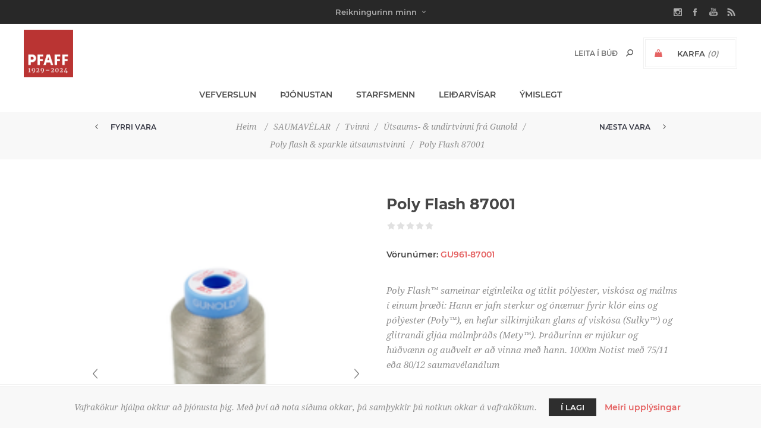

--- FILE ---
content_type: text/html; charset=utf-8
request_url: https://pfaff.is/poly-flash-87001
body_size: 15252
content:
<!DOCTYPE html><html lang="is" dir="ltr" class="html-product-details-page"><head><title>Pfaff. Poly Flash 87001</title><meta charset="UTF-8"><meta name="description" content="Poly Flash™ sameinar eiginleika og útlit pólýester, viskósa og málms í einum þræði: Hann er jafn sterkur og ónæmur fyrir klór eins og pólýester (Poly™), en hefur silkimjúkan glans af viskósa (Sulky™) og glitrandi gljáa málmþráðs (Mety™). Þráðurinn er mjúkur og húðvænn og auðvelt er að vinna með hann. 1000m
Notist með 75/11 eða 80/12 saumavélanálum"><meta name="keywords" content=""><meta name="generator" content="nopCommerce"><meta name="viewport" content="width=device-width, initial-scale=1.0, minimum-scale=1.0, maximum-scale=2.0"><link href='https://fonts.googleapis.com/css?family=Noto+Sans:400,700&amp;display=swap' rel='stylesheet'><meta property="og:type" content="product"><meta property="og:title" content="Poly Flash 87001"><meta property="og:description" content="Poly Flash™ sameinar eiginleika og útlit pólýester, viskósa og málms í einum þræði: Hann er jafn sterkur og ónæmur fyrir klór eins og pólýester (Poly™), en hefur silkimjúkan glans af viskósa (Sulky™) og glitrandi gljáa málmþráðs (Mety™). Þráðurinn er mjúkur og húðvænn og auðvelt er að vinna með hann. 1000m
Notist með 75/11 eða 80/12 saumavélanálum"><meta property="og:image" content="https://pfaff.is/images/thumbs/10/9000/0019091_poly-flash-87001_400.png"><meta property="og:image:url" content="https://pfaff.is/images/thumbs/10/9000/0019091_poly-flash-87001_400.png"><meta property="og:url" content="https://pfaff.is/poly-flash-87001"><meta property="og:site_name" content="Pfaff"><link rel="stylesheet" href="/css/a_n51rzl7lue_tvkc8ru9q.styles.css?v=t7AZZXCxpbyK6XWpT-SX7GCs8zw"><script async src='https://www.googletagmanager.com/gtag/js?id=UA-32050714-2'></script><script>function gtag(){dataLayer.push(arguments)}window.dataLayer=window.dataLayer||[];gtag("js",new Date);gtag("config","UA-32050714-2")</script><link rel="apple-touch-icon" sizes="180x180" href="/icons/icons_0/apple-touch-icon.png"><link rel="icon" type="image/png" sizes="32x32" href="/icons/icons_0/favicon-32x32.png"><link rel="icon" type="image/png" sizes="192x192" href="/icons/icons_0/android-chrome-192x192.png"><link rel="icon" type="image/png" sizes="16x16" href="/icons/icons_0/favicon-16x16.png"><link rel="manifest" href="/icons/icons_0/site.webmanifest"><link rel="mask-icon" href="/icons/icons_0/safari-pinned-tab.svg" color="#5bbad5"><link rel="shortcut icon" href="/icons/icons_0/favicon.ico"><meta name="msapplication-TileColor" content="#2d89ef"><meta name="msapplication-TileImage" content="/icons/icons_0/mstile-144x144.png"><meta name="msapplication-config" content="/icons/icons_0/browserconfig.xml"><meta name="theme-color" content="#ffffff"><body class="product-details-page-body with-picture-thumbs"><input name="__RequestVerificationToken" type="hidden" value="CfDJ8BOIbg0aG9ZGuiEQyrnb2PVBmALsY0AfZJGEJE3897SBVm4BlBVM6GcPH4S4wK_U0mGp6NO9Ba_6hfkw2vjkO5tL1ZLBzxLeUd3o5kmNNYbDMujfPpfDlPs9-SGdxlzu8ShgaOIo_aINgz56qr-kVUM"><div class="loader-overlay"><div class="loader"></div></div><div class="ajax-loading-block-window" style="display:none"></div><div id="dialog-notifications-success" role="status" aria-live="polite" aria-atomic="true" title="Tilkynning" style="display:none"></div><div id="dialog-notifications-error" role="alert" aria-live="assertive" aria-atomic="true" title="Villa" style="display:none"></div><div id="dialog-notifications-warning" role="alert" aria-live="assertive" aria-atomic="true" title="Aðvörun" style="display:none"></div><div id="bar-notification" class="bar-notification-container" role="status" aria-live="polite" aria-atomic="true" data-close="Loka"></div><div class="master-wrapper-page items-per-row-three two-columns"><div class="overlayOffCanvas"></div><div class="header header-1"><div class="header-upper"><div class="header-centering"><div class="header-welcome-message">&nbsp;</div><ul class="header-social-icons"><li><a target="_blank" class="instagram" href="https://www.instagram.com/pfaffverslun/" rel="noopener noreferrer"></a><li><a target="_blank" class="facebook" href="https://www.facebook.com/pfaffverslun" rel="noopener noreferrer"></a><li><a target="_blank" class="youtube" href="https://www.youtube.com/channel/UCN8Ogu2Op5WJax_8eSd-0Fg" rel="noopener noreferrer"></a><li><a class="rss" target="_blank" href="/news/rss/3"></a></ul><div class="header-upper-centering"><div class="header-links-selectors-wrapper"><div class="header-links-wrapper"><div class="header-links"><div class="my-account-dropdown-wrapper"><a href="/login" class="my-account-opener login-link">Reikningurinn minn</a><div class="my-account-dropdown"><ul><li><a href="/login?returnUrl=%2Fpoly-flash-87001" class="ico-login">Innskráning</a><li><a href="/register?returnUrl=%2Fpoly-flash-87001" class="ico-register">Skráning</a></ul></div></div></div></div><div class="header-selectors-wrapper"></div></div></div></div></div><div class="header-lower"><div class="header-centering"><div class="header-logo"><a href="/" class="logo"> <img alt="Pfaff" title="Pfaff" src="https://pfaff.is/images/thumbs/20/1700/0021765_pfaff_afmaelislogo-95.jpeg"></a></div><div class="header-cart-search-wrapper"><div class="cart-wrapper" id="flyout-cart" data-removeitemfromcarturl="/UptownTheme/RemoveItemFromCart" data-flyoutcarturl="/UptownTheme/FlyoutShoppingCart"><div id="topcartlink"><a href="/cart" class="ico-cart"> <span class="cart-label">Karfa</span> <span class="cart-qty">(0)</span> </a> <a href="/cart" title="0 ISK" class="ico-cart-total"> <span class="cart-total">Alls: <strong>0 ISK</strong></span> </a></div><div class="flyout-cart"><div class="mini-shopping-cart"><div class="count"><div class="no-items-message">Það eru engar vörur í körfunni þinni</div></div></div></div></div><div class="search-box store-search-box"><form method="get" id="small-search-box-form" action="/search"><input type="text" class="search-box-text" id="small-searchterms" autocomplete="off" name="q" placeholder="Leita í búð" aria-label="Search store"> <input type="hidden" class="instantSearchResourceElement" data-highlightfirstfoundelement="false" data-minkeywordlength="3" data-defaultproductsortoption="11" data-instantsearchurl="/instantSearchFor" data-searchpageurl="/search" data-searchinproductdescriptions="true" data-numberofvisibleproducts="5" data-noresultsresourcetext=" No data found."> <button type="submit" class="button-1 search-box-button">Leita</button></form></div></div><div class="header-menu-wrapper"><div class="header-menu"><div class="close-menu"><span>Close</span></div><ul class="mega-menu" data-isrtlenabled="false" data-enableclickfordropdown="false"><li class="has-sublist full-width-grid"><span class="with-subcategories single-item-categories labelfornextplusbutton">Vefverslun</span><div class="dropdown categories fullWidth boxes-4"><div class="mega-menu-dropdown-content-wrapper"><div class="mega-menu-dropdown-row-slider-wrapper"><div class="row-wrapper"><div class="row"><div class="box"><div class="picture-title-wrap"><div class="title"><a href="/ljos" title="Ljós"><span>Lj&#xF3;s</span></a></div><div class="picture"><a href="/ljos" title="Sýna vörur í vöruflokk Ljós"> <img class="lazy" alt="Mynd fyrir vöruflokk Ljós" src="[data-uri]" data-original="https://pfaff.is/images/thumbs/20/3100/0023189_ljos_290.jpeg"> </a></div></div><ul class="subcategories"><li><a href="/hangandi-ljos" title="Hangandi ljós"><span>Hangandi lj&#xF3;s</span></a><li><a href="/loftljs-1-1-1-1-1-1-1-1-1" title="Loftljós"><span>Loftlj&#xF3;s</span></a><li><a href="/nytt-ljos" title="Ný Ljós"><span>N&#xFD; Lj&#xF3;s</span></a><li><a href="/kastarabrautir-2" title="Kastarabrautir"><span>Kastarabrautir</span></a><li><a href="/golflampar" title="Gólflampar"><span>G&#xF3;lflampar</span></a><li><a href="/utiljos" title="Útiljós"><span>&#xDA;tilj&#xF3;s</span></a><li><a href="/bordlampar" title="Borðlampar"><span>Bor&#xF0;lampar</span></a><li><a class="view-all" href="/ljos" title="Sjá allt"> <span>Sjá allt</span> </a></ul></div><div class="box"><div class="picture-title-wrap"><div class="title"><a href="/heyrnartol" title="HEYRNARTÓL"><span>HEYRNART&#xD3;L</span></a></div><div class="picture"><a href="/heyrnartol" title="Sýna vörur í vöruflokk HEYRNARTÓL"> <img class="lazy" alt="Mynd fyrir vöruflokk HEYRNARTÓL" src="[data-uri]" data-original="https://pfaff.is/images/thumbs/20/4400/0024415_heyrnartol_290.jpeg"> </a></div></div><ul class="subcategories"><li><a href="/bluetooth-2" title="Bluetooth"><span>Bluetooth</span></a><li><a href="/i-eyru" title="Tappar - í eyru"><span>Tappar - &#xED; eyru</span></a><li><a href="/yfir-eyru" title="Heyrnartól með spöng"><span>Heyrnart&#xF3;l me&#xF0; sp&#xF6;ng</span></a><li><a href="/leikjaheyrnartol" title="Leikjaheyrnartól"><span>Leikjaheyrnart&#xF3;l</span></a><li><a href="/skrifstofusett" title="Skrifstofusett"><span>Skrifstofusett</span></a><li><a href="/thradlaus" title="Þráðlaus m.a. fyrir heyrnardaufa"><span>&#xDE;r&#xE1;&#xF0;laus m.a. fyrir heyrnardaufa</span></a><li><a href="/magnarar-fyrir-heyrnatol" title="Magnarar fyrir heyrnartól"><span>Magnarar fyrir heyrnart&#xF3;l</span></a><li><a class="view-all" href="/heyrnartol" title="Sjá allt"> <span>Sjá allt</span> </a></ul></div><div class="box"><div class="picture-title-wrap"><div class="title"><a href="/saumavelar" title="SAUMAVÉLAR"><span>SAUMAV&#xC9;LAR</span></a></div><div class="picture"><a href="/saumavelar" title="Sýna vörur í vöruflokk SAUMAVÉLAR"> <img class="lazy" alt="Mynd fyrir vöruflokk SAUMAVÉLAR" src="[data-uri]" data-original="https://pfaff.is/images/thumbs/20/1200/0021203_saumavelar_290.png"> </a></div></div><ul class="subcategories"><li><a href="/venjulegar" title="Saumavélar"><span>Saumav&#xE9;lar</span></a><li><a href="/overlock" title="Overlock- &amp; þekjusaumsvélar"><span>Overlock- &amp; &#xFE;ekjusaumsv&#xE9;lar</span></a><li><a href="/utsaumsvelar" title="Útsaumsvélar"><span>&#xDA;tsaumsv&#xE9;lar</span></a><li><a href="/idnadarvelar" title="Iðnaðarvélar"><span>I&#xF0;na&#xF0;arv&#xE9;lar</span></a><li><a href="/scancut" title="ScanNCut Skurðarvél og aukahlutir"><span>ScanNCut Skur&#xF0;arv&#xE9;l og aukahlutir</span></a><li><a href="/aukahlutir-fyrir-brother" title="Aukahlutir fyrir Brother saumavélar"><span>Aukahlutir fyrir Brother saumav&#xE9;lar</span></a><li><a href="/aukahlutir" title="Aukahlutir fyrir Husqvarna saumavélar"><span>Aukahlutir fyrir Husqvarna saumav&#xE9;lar</span></a><li><a class="view-all" href="/saumavelar" title="Sjá allt"> <span>Sjá allt</span> </a></ul></div><div class="box"><div class="picture-title-wrap"><div class="title"><a href="/heilsuvorur" title="HEILSUVÖRUR"><span>HEILSUV&#xD6;RUR</span></a></div><div class="picture"><a href="/heilsuvorur" title="Sýna vörur í vöruflokk HEILSUVÖRUR"> <img class="lazy" alt="Mynd fyrir vöruflokk HEILSUVÖRUR" src="[data-uri]" data-original="https://pfaff.is/images/thumbs/10/8800/0018861_heilsuvorur_290.jpeg"> </a></div></div><ul class="subcategories"><li><a href="/hitapudar-og-hitateppi" title="Hitapúðar og - hitateppi"><span>Hitap&#xFA;&#xF0;ar og - hitateppi</span></a><li><a href="/nuddtaeki-2" title="Nuddtæki"><span>Nuddt&#xE6;ki</span></a><li><a href="/snyrtispeglar-2" title="Snyrtispegill á vegg"><span>Snyrtispegill &#xE1; vegg</span></a><li><a href="/mybit-lusmy" title="Kláðabaninn"><span>Kl&#xE1;&#xF0;abaninn</span></a><li><a href="/anna-1-1-1" title="Öflugur hitalampi"><span>&#xD6;flugur hitalampi</span></a></ul></div></div><div class="row"><div class="box"><div class="picture-title-wrap"><div class="title"><a href="/pro-hljod" title="HLJÓÐ"><span>HLJ&#xD3;&#xD0;</span></a></div><div class="picture"><a href="/pro-hljod" title="Sýna vörur í vöruflokk HLJÓÐ"> <img class="lazy" alt="Mynd fyrir vöruflokk HLJÓÐ" src="[data-uri]" data-original="https://pfaff.is/images/thumbs/10/8800/0018859_hljod_290.png"> </a></div></div><ul class="subcategories"><li><a href="/hljodnemar" title="Hljóðnemar"><span>Hlj&#xF3;&#xF0;nemar</span></a><li><a href="/hatalarar" title="Hátalarar"><span>H&#xE1;talarar</span></a><li><a href="/thradlaus-monitor-iem" title="Þráðlaus mónitor / IEM"><span>&#xDE;r&#xE1;&#xF0;laus m&#xF3;nitor / IEM</span></a><li><a href="/upptokutaeki" title="Upptökutæki"><span>Uppt&#xF6;kut&#xE6;ki</span></a><li><a href="/heimilistaeki-hljodstangir" title="Sennheiser hljóðstangir"><span>Sennheiser hlj&#xF3;&#xF0;stangir</span></a><li><a href="/hljodkort-interface-1" title="Hljóðkort / interface"><span>Hlj&#xF3;&#xF0;kort / interface</span></a><li><a href="/magnarar-1" title="Kraftmagnarar"><span>Kraftmagnarar</span></a><li><a class="view-all" href="/pro-hljod" title="Sjá allt"> <span>Sjá allt</span> </a></ul></div><div class="box"><div class="picture-title-wrap"><div class="title"><a href="/oster-harklippur" title="Hárklippur, kambar og hárskæri"><span>H&#xE1;rklippur, kambar og h&#xE1;rsk&#xE6;ri</span></a></div><div class="picture"><a href="/oster-harklippur" title="Sýna vörur í vöruflokk Hárklippur, kambar og hárskæri"> <img class="lazy" alt="Mynd fyrir vöruflokk Hárklippur, kambar og hárskæri" src="[data-uri]" data-original="https://pfaff.is/images/thumbs/20/4400/0024414_harklippur-kambar-og-harskaeri_290.jpeg"> </a></div></div><ul class="subcategories"><li><a href="/harklippur" title="Hárklippur"><span>H&#xE1;rklippur</span></a><li><a href="/harskaeri" title="Hárskæri"><span>H&#xE1;rsk&#xE6;ri</span></a><li><a href="/dyraklippur" title="Oster dýraklippur"><span>Oster d&#xFD;raklippur</span></a></ul></div><div class="empty-box"></div><div class="empty-box"></div></div></div></div></div></div><li><a href="/Thjonusta" title="Þjónustan"><span> &#xDE;j&#xF3;nustan</span></a><li><a href="/Employees" title="Starfsmenn"><span> Starfsmenn</span></a><li><a href="/UserManuals" title="Leiðarvísar"><span> Lei&#xF0;arv&#xED;sar</span></a><li class="has-sublist"><span class="with-subcategories labelfornextplusbutton">&#xDD;mislegt</span><div class="plus-button"></div><div class="sublist-wrap"><ul class="sublist"><li class="back-button"><span>Back</span><li><a href="/saumavelamyndbond"><span>Saumav&#xE9;lamyndb&#xF6;nd</span></a><li><a href="/framurskarandi-fyrirtaeki"><span>Fram&#xFA;rskarandi fyrirt&#xE6;ki</span></a><li><a href="/sagapfaff"><span>Saga Pfaff</span></a><li><a href="/opnunartimar"><span>Opnunart&#xED;mar</span></a><li><a href="/sendingarkostnadur"><span>Sendingarkostna&#xF0;ur</span></a><li><a href="/saga-saumavelinnar"><span>Saga saumav&#xE9;linnar</span></a><li><a href="/festa"><span>Festa</span></a></ul></div></ul><div class="menu-title"><span>Menu</span></div><ul class="mega-menu-responsive"><li class="has-sublist"><span class="with-subcategories single-item-categories labelfornextplusbutton">Vefverslun</span><div class="plus-button"></div><div class="sublist-wrap"><ul class="sublist"><li class="back-button"><span>Back</span><li class="has-sublist"><a href="/ljos" title="Ljós" class="with-subcategories"><span>Lj&#xF3;s</span></a><div class="plus-button"></div><div class="sublist-wrap"><ul class="sublist"><li class="back-button"><span>Back</span><li><a class="lastLevelCategory" href="/hangandi-ljos" title="Hangandi ljós"><span>Hangandi lj&#xF3;s</span></a><li><a class="lastLevelCategory" href="/loftljs-1-1-1-1-1-1-1-1-1" title="Loftljós"><span>Loftlj&#xF3;s</span></a><li><a class="lastLevelCategory" href="/nytt-ljos" title="Ný Ljós"><span>N&#xFD; Lj&#xF3;s</span></a><li class="has-sublist"><a href="/kastarabrautir-2" title="Kastarabrautir" class="with-subcategories"><span>Kastarabrautir</span></a><div class="plus-button"></div><div class="sublist-wrap"><ul class="sublist"><li class="back-button"><span>Back</span><li><a class="lastLevelCategory" href="/kastarabrautir-1-fasa" title="1.  línu kastarabraut"><span>1. l&#xED;nu kastarabraut</span></a><li><a class="lastLevelCategory" href="/euro-standard-3-fasa" title="3.  línu kastarabraut"><span>3. l&#xED;nu kastarabraut</span></a><li><a class="lastLevelCategory" href="/segulbrautir" title="Segulbrautir"><span>Segulbrautir</span></a></ul></div><li><a class="lastLevelCategory" href="/golflampar" title="Gólflampar"><span>G&#xF3;lflampar</span></a><li class="has-sublist"><a href="/utiljos" title="Útiljós" class="with-subcategories"><span>&#xDA;tilj&#xF3;s</span></a><div class="plus-button"></div><div class="sublist-wrap"><ul class="sublist"><li class="back-button"><span>Back</span><li><a class="lastLevelCategory" href="/veggljos-uti" title="Veggljós"><span>Vegglj&#xF3;s</span></a><li><a class="lastLevelCategory" href="/staurar" title="Staurar"><span>Staurar</span></a><li><a class="lastLevelCategory" href="/innfeld-i-loft" title="Innfeld í loft"><span>Innfeld &#xED; loft</span></a><li><a class="lastLevelCategory" href="/innfeld" title="Innfeld í vegg"><span>Innfeld &#xED; vegg</span></a><li><a class="lastLevelCategory" href="/loftljos" title="Loftljós"><span>Loftlj&#xF3;s</span></a><li><a class="lastLevelCategory" href="/uti-led-bordar-2" title="Úti Led Borðar"><span>&#xDA;ti Led Bor&#xF0;ar</span></a></ul></div><li class="has-sublist"><a href="/bordlampar" title="Borðlampar" class="with-subcategories"><span>Bor&#xF0;lampar</span></a><div class="plus-button"></div><div class="sublist-wrap"><ul class="sublist"><li class="back-button"><span>Back</span><li><a class="lastLevelCategory" href="/hledslubordlampar" title="Hleðsluborðlampar"><span>Hle&#xF0;slubor&#xF0;lampar</span></a></ul></div><li><a class="view-all" href="/ljos" title="Sjá allt"> <span>Sjá allt</span> </a></ul></div><li class="has-sublist"><a href="/heyrnartol" title="HEYRNARTÓL" class="with-subcategories"><span>HEYRNART&#xD3;L</span></a><div class="plus-button"></div><div class="sublist-wrap"><ul class="sublist"><li class="back-button"><span>Back</span><li><a class="lastLevelCategory" href="/bluetooth-2" title="Bluetooth"><span>Bluetooth</span></a><li><a class="lastLevelCategory" href="/i-eyru" title="Tappar - í eyru"><span>Tappar - &#xED; eyru</span></a><li><a class="lastLevelCategory" href="/yfir-eyru" title="Heyrnartól með spöng"><span>Heyrnart&#xF3;l me&#xF0; sp&#xF6;ng</span></a><li><a class="lastLevelCategory" href="/leikjaheyrnartol" title="Leikjaheyrnartól"><span>Leikjaheyrnart&#xF3;l</span></a><li><a class="lastLevelCategory" href="/skrifstofusett" title="Skrifstofusett"><span>Skrifstofusett</span></a><li><a class="lastLevelCategory" href="/thradlaus" title="Þráðlaus m.a. fyrir heyrnardaufa"><span>&#xDE;r&#xE1;&#xF0;laus m.a. fyrir heyrnardaufa</span></a><li><a class="lastLevelCategory" href="/magnarar-fyrir-heyrnatol" title="Magnarar fyrir heyrnartól"><span>Magnarar fyrir heyrnart&#xF3;l</span></a><li><a class="view-all" href="/heyrnartol" title="Sjá allt"> <span>Sjá allt</span> </a></ul></div><li class="has-sublist"><a href="/saumavelar" title="SAUMAVÉLAR" class="with-subcategories"><span>SAUMAV&#xC9;LAR</span></a><div class="plus-button"></div><div class="sublist-wrap"><ul class="sublist"><li class="back-button"><span>Back</span><li><a class="lastLevelCategory" href="/venjulegar" title="Saumavélar"><span>Saumav&#xE9;lar</span></a><li><a class="lastLevelCategory" href="/overlock" title="Overlock- &amp; þekjusaumsvélar"><span>Overlock- &amp; &#xFE;ekjusaumsv&#xE9;lar</span></a><li class="has-sublist"><a href="/utsaumsvelar" title="Útsaumsvélar" class="with-subcategories"><span>&#xDA;tsaumsv&#xE9;lar</span></a><div class="plus-button"></div><div class="sublist-wrap"><ul class="sublist"><li class="back-button"><span>Back</span><li><a class="lastLevelCategory" href="/sauma-og-utsaumsvelar" title="Sauma og útsaumsvélar"><span>Sauma og &#xFA;tsaumsv&#xE9;lar</span></a><li><a class="lastLevelCategory" href="/utsaumsvelar-fyrir-smaerri-fyrirtaeki" title="Útsaumsvélar fyrir smærri fyrirtæki."><span>&#xDA;tsaumsv&#xE9;lar fyrir sm&#xE6;rri fyrirt&#xE6;ki.</span></a></ul></div><li><a class="lastLevelCategory" href="/idnadarvelar" title="Iðnaðarvélar"><span>I&#xF0;na&#xF0;arv&#xE9;lar</span></a><li><a class="lastLevelCategory" href="/scancut" title="ScanNCut Skurðarvél og aukahlutir"><span>ScanNCut Skur&#xF0;arv&#xE9;l og aukahlutir</span></a><li><a class="lastLevelCategory" href="/aukahlutir-fyrir-brother" title="Aukahlutir fyrir Brother saumavélar"><span>Aukahlutir fyrir Brother saumav&#xE9;lar</span></a><li><a class="lastLevelCategory" href="/aukahlutir" title="Aukahlutir fyrir Husqvarna saumavélar"><span>Aukahlutir fyrir Husqvarna saumav&#xE9;lar</span></a><li><a class="view-all" href="/saumavelar" title="Sjá allt"> <span>Sjá allt</span> </a></ul></div><li class="has-sublist"><a href="/heilsuvorur" title="HEILSUVÖRUR" class="with-subcategories"><span>HEILSUV&#xD6;RUR</span></a><div class="plus-button"></div><div class="sublist-wrap"><ul class="sublist"><li class="back-button"><span>Back</span><li><a class="lastLevelCategory" href="/hitapudar-og-hitateppi" title="Hitapúðar og - hitateppi"><span>Hitap&#xFA;&#xF0;ar og - hitateppi</span></a><li><a class="lastLevelCategory" href="/nuddtaeki-2" title="Nuddtæki"><span>Nuddt&#xE6;ki</span></a><li><a class="lastLevelCategory" href="/snyrtispeglar-2" title="Snyrtispegill á vegg"><span>Snyrtispegill &#xE1; vegg</span></a><li><a class="lastLevelCategory" href="/mybit-lusmy" title="Kláðabaninn"><span>Kl&#xE1;&#xF0;abaninn</span></a><li><a class="lastLevelCategory" href="/anna-1-1-1" title="Öflugur hitalampi"><span>&#xD6;flugur hitalampi</span></a></ul></div><li class="has-sublist"><a href="/pro-hljod" title="HLJÓÐ" class="with-subcategories"><span>HLJ&#xD3;&#xD0;</span></a><div class="plus-button"></div><div class="sublist-wrap"><ul class="sublist"><li class="back-button"><span>Back</span><li class="has-sublist"><a href="/hljodnemar" title="Hljóðnemar" class="with-subcategories"><span>Hlj&#xF3;&#xF0;nemar</span></a><div class="plus-button"></div><div class="sublist-wrap"><ul class="sublist"><li class="back-button"><span>Back</span><li><a class="lastLevelCategory" href="/studio" title="Stúdíó"><span>St&#xFA;d&#xED;&#xF3;</span></a><li><a class="lastLevelCategory" href="/song" title="Söng"><span>S&#xF6;ng</span></a><li><a class="lastLevelCategory" href="/raedu" title="Fundar og Ræðu"><span>Fundar og R&#xE6;&#xF0;u</span></a><li><a class="lastLevelCategory" href="/hljodfaera" title="Hljóðfæra"><span>Hlj&#xF3;&#xF0;f&#xE6;ra</span></a><li><a class="lastLevelCategory" href="/thradlausir" title="Þráðlausir"><span>&#xDE;r&#xE1;&#xF0;lausir</span></a><li><a class="lastLevelCategory" href="/broadcast-eng-film" title="Broadcast / ENG / Film"><span>Broadcast / ENG / Film</span></a><li><a class="lastLevelCategory" href="/myndavla" title="Myndavéla og Síma"><span>Myndav&#xE9;la og S&#xED;ma</span></a><li><a class="view-all" href="/hljodnemar" title="Sjá allt"> <span>Sjá allt</span> </a></ul></div><li class="has-sublist"><a href="/hatalarar" title="Hátalarar" class="with-subcategories"><span>H&#xE1;talarar</span></a><div class="plus-button"></div><div class="sublist-wrap"><ul class="sublist"><li class="back-button"><span>Back</span><li><a class="lastLevelCategory" href="/studio-3" title="Stúdíó"><span>St&#xFA;d&#xED;&#xF3;</span></a><li class="has-sublist"><a href="/apart" title="apart" class="with-subcategories"><span>apart</span></a><div class="plus-button"></div><div class="sublist-wrap"><ul class="sublist"><li class="back-button"><span>Back</span><li><a class="lastLevelCategory" href="/pa-kerfi-passive" title="PA hátalarar"><span>PA h&#xE1;talarar</span></a><li><a class="lastLevelCategory" href="/innfelldir" title="Innfelldir"><span>Innfelldir</span></a><li><a class="lastLevelCategory" href="/100-volta" title="100 volta"><span>100 volta</span></a></ul></div><li><a class="lastLevelCategory" href="/pa-kerfi" title="LD Systems"><span>LD Systems</span></a></ul></div><li><a class="lastLevelCategory" href="/thradlaus-monitor-iem" title="Þráðlaus mónitor / IEM"><span>&#xDE;r&#xE1;&#xF0;laus m&#xF3;nitor / IEM</span></a><li><a class="lastLevelCategory" href="/upptokutaeki" title="Upptökutæki"><span>Uppt&#xF6;kut&#xE6;ki</span></a><li><a class="lastLevelCategory" href="/heimilistaeki-hljodstangir" title="Sennheiser hljóðstangir"><span>Sennheiser hlj&#xF3;&#xF0;stangir</span></a><li><a class="lastLevelCategory" href="/hljodkort-interface-1" title="Hljóðkort / interface"><span>Hlj&#xF3;&#xF0;kort / interface</span></a><li class="has-sublist"><a href="/magnarar-1" title="Kraftmagnarar" class="with-subcategories"><span>Kraftmagnarar</span></a><div class="plus-button"></div><div class="sublist-wrap"><ul class="sublist"><li class="back-button"><span>Back</span><li><a class="lastLevelCategory" href="/kraftmagnarar" title="Kraftmagnarar"><span>Kraftmagnarar</span></a><li><a class="lastLevelCategory" href="/100v-magnarar" title="100V Magnarar"><span>100V Magnarar</span></a><li><a class="lastLevelCategory" href="/mixermagnarar" title="Mixermagnarar"><span>Mixermagnarar</span></a></ul></div><li><a class="view-all" href="/pro-hljod" title="Sjá allt"> <span>Sjá allt</span> </a></ul></div><li class="has-sublist"><a href="/oster-harklippur" title="Hárklippur, kambar og hárskæri" class="with-subcategories"><span>H&#xE1;rklippur, kambar og h&#xE1;rsk&#xE6;ri</span></a><div class="plus-button"></div><div class="sublist-wrap"><ul class="sublist"><li class="back-button"><span>Back</span><li><a class="lastLevelCategory" href="/harklippur" title="Hárklippur"><span>H&#xE1;rklippur</span></a><li><a class="lastLevelCategory" href="/harskaeri" title="Hárskæri"><span>H&#xE1;rsk&#xE6;ri</span></a><li><a class="lastLevelCategory" href="/dyraklippur" title="Oster dýraklippur"><span>Oster d&#xFD;raklippur</span></a></ul></div></ul></div><li><a href="/Thjonusta" title="Þjónustan"><span> &#xDE;j&#xF3;nustan</span></a><li><a href="/Employees" title="Starfsmenn"><span> Starfsmenn</span></a><li><a href="/UserManuals" title="Leiðarvísar"><span> Lei&#xF0;arv&#xED;sar</span></a><li class="has-sublist"><span class="with-subcategories labelfornextplusbutton">&#xDD;mislegt</span><div class="plus-button"></div><div class="sublist-wrap"><ul class="sublist"><li class="back-button"><span>Back</span><li><a href="/saumavelamyndbond"><span>Saumav&#xE9;lamyndb&#xF6;nd</span></a><li><a href="/framurskarandi-fyrirtaeki"><span>Fram&#xFA;rskarandi fyrirt&#xE6;ki</span></a><li><a href="/sagapfaff"><span>Saga Pfaff</span></a><li><a href="/opnunartimar"><span>Opnunart&#xED;mar</span></a><li><a href="/sendingarkostnadur"><span>Sendingarkostna&#xF0;ur</span></a><li><a href="/saga-saumavelinnar"><span>Saga saumav&#xE9;linnar</span></a><li><a href="/festa"><span>Festa</span></a></ul></div></ul><ul class="header-social-icons"><li><a target="_blank" class="instagram" href="https://www.instagram.com/pfaffverslun/" rel="noopener noreferrer"></a><li><a target="_blank" class="facebook" href="https://www.facebook.com/pfaffverslun" rel="noopener noreferrer"></a><li><a target="_blank" class="youtube" href="https://www.youtube.com/channel/UCN8Ogu2Op5WJax_8eSd-0Fg" rel="noopener noreferrer"></a><li><a class="rss" target="_blank" href="/news/rss/3"></a></ul></div></div></div></div></div><div class="responsive-nav-wrapper-parent"><div class="responsive-nav-wrapper"><div class="menu-title"><span>Menu</span></div><div class="personal-button" id="header-links-opener"><span>Personal menu</span></div><div class="account-links" id="account-links"><span>Reikningurinn minn</span></div><div class="filters-button"><span>Filters</span></div><div class="search-wrap"><span>Leita</span></div></div></div><div class="main-slider-wrapper"></div><div class="breadcrumb"><ul><li><span> <a href="/"> <span>Heim</span> </a> </span> <span class="delimiter">/</span><li><a href="/saumavelar"> <span>SAUMAV&#xC9;LAR</span> </a> <span class="delimiter">/</span><li><a href="/tvinni-3"> <span>Tvinni</span> </a> <span class="delimiter">/</span><li><a href="/utsaumstvinni"> <span>&#xDA;tsaums- &amp; undirtvinni fr&#xE1; Gunold</span> </a> <span class="delimiter">/</span><li><a href="/poly-utsaumstvinni"> <span>Poly flash &amp; sparkle &#xFA;tsaumstvinni</span> </a> <span class="delimiter">/</span><li><strong class="current-item">Poly Flash 87001</strong> <span id="/poly-flash-87001"></span></ul><div class="previous-product"><a href="/gegnsaerreyklitadur-utsaumstvinni-200m" title="Gegnsær/reyklitaður  útsaum..."><span class="previous-product-label">Fyrri vara</span><span class="previous-product-title">Gegns&#xE6;r/reyklita&#xF0;ur &#xFA;tsaum...</span></a></div><div class="next-product"><a href="/poly-flash-87002" title="Poly Flash 87002"><span class="next-product-label">Næsta vara</span><span class="next-product-title">Poly Flash 87002</span></a></div></div><div class="master-wrapper-content" id="main" role="main"><div class="ajaxCartInfo" data-getajaxcartbuttonurl="/NopAjaxCart/GetAjaxCartButtonsAjax" data-productpageaddtocartbuttonselector=".add-to-cart-button" data-productboxaddtocartbuttonselector=".product-box-add-to-cart-button" data-productboxproductitemelementselector=".product-item" data-usenopnotification="False" data-nopnotificationcartresource="Vörunni var bætt við í &lt;a href=&#34;/cart&#34;>körfuna&lt;/a> þína" data-nopnotificationwishlistresource="Vörunni var bætt við á &lt;a href=&#34;/wishlist&#34;>óskalistann&lt;/a> þinn" data-enableonproductpage="True" data-enableoncatalogpages="True" data-minishoppingcartquatityformattingresource="({0})" data-miniwishlistquatityformattingresource="({0})" data-addtowishlistbuttonselector=".add-to-wishlist-button"></div><input id="addProductVariantToCartUrl" name="addProductVariantToCartUrl" type="hidden" value="/AddProductFromProductDetailsPageToCartAjax"> <input id="addProductToCartUrl" name="addProductToCartUrl" type="hidden" value="/AddProductToCartAjax"> <input id="miniShoppingCartUrl" name="miniShoppingCartUrl" type="hidden" value="/MiniShoppingCart"> <input id="flyoutShoppingCartUrl" name="flyoutShoppingCartUrl" type="hidden" value="/NopAjaxCartFlyoutShoppingCart"> <input id="checkProductAttributesUrl" name="checkProductAttributesUrl" type="hidden" value="/CheckIfProductOrItsAssociatedProductsHasAttributes"> <input id="getMiniProductDetailsViewUrl" name="getMiniProductDetailsViewUrl" type="hidden" value="/GetMiniProductDetailsView"> <input id="flyoutShoppingCartPanelSelector" name="flyoutShoppingCartPanelSelector" type="hidden" value="#flyout-cart"> <input id="shoppingCartMenuLinkSelector" name="shoppingCartMenuLinkSelector" type="hidden" value="span.cart-qty"> <input id="wishlistMenuLinkSelector" name="wishlistMenuLinkSelector" type="hidden" value="span.wishlist-qty"><div class="quickViewData" data-productselector=".product-item" data-productselectorchild=".picture" data-retrievequickviewurl="/quickviewdata" data-quickviewbuttontext="Snöggskoða" data-quickviewbuttontitle="Snöggskoða" data-isquickviewpopupdraggable="True" data-enablequickviewpopupoverlay="True" data-accordionpanelsheightstyle="content" data-getquickviewbuttonroute="/getquickviewbutton"></div><div class="master-column-wrapper"><div class="center-1"><div class="page product-details-page"><div class="page-body"><form method="post" id="product-details-form"><div data-productid="10307"><div class="product-essential"><div class="gallery"><input type="hidden" class="cloudZoomPictureThumbnailsInCarouselData" data-vertical="true" data-numvisible="4" data-numscrollable="1" data-enable-slider-arrows="true" data-enable-slider-dots="false" data-size="2" data-rtl="false" data-responsive-breakpoints-for-thumbnails="[{&#34;breakpoint&#34;:1001,&#34;settings&#34;:{&#34;slidesToShow&#34;:4,&#34;slidesToScroll&#34;:1,&#34;arrows&#34;:true,&#34;dots&#34;:false}},{&#34;breakpoint&#34;:600,&#34;settings&#34;:{&#34;slidesToShow&#34;:4,&#34;slidesToScroll&#34;:1,&#34;arrows&#34;:true,&#34;dots&#34;:false}},{&#34;breakpoint&#34;:400,&#34;settings&#34;:{&#34;slidesToShow&#34;:3,&#34;slidesToScroll&#34;:1,&#34;arrows&#34;:true,&#34;dots&#34;:false}}]" data-magnificpopup-counter="%curr% af %total%" data-magnificpopup-prev="Fyrri (vinstri ör)" data-magnificpopup-next="Næsta (hægri ör)" data-magnificpopup-close="Loka (Esc)" data-magnificpopup-loading="Hleð ..."> <input type="hidden" class="cloudZoomAdjustPictureOnProductAttributeValueChange" data-productid="10307" data-isintegratedbywidget="true"> <input type="hidden" class="cloudZoomEnableClickToZoom"><div class="picture-gallery sevenspikes-cloudzoom-gallery"><div class="picture-wrapper"><div class="picture" id="sevenspikes-cloud-zoom" data-zoomwindowelementid="" data-selectoroftheparentelementofthecloudzoomwindow="" data-defaultimagecontainerselector=".product-essential .picture-gallery" data-zoom-window-width="244" data-zoom-window-height="257"><a href="https://pfaff.is/images/thumbs/10/9000/0019091_poly-flash-87001.png" data-full-image-url="https://pfaff.is/images/thumbs/10/9000/0019091_poly-flash-87001.png" class="cloud-zoom picture-link" id="zoom1"> <img src="https://pfaff.is/images/thumbs/10/9000/0019091_poly-flash-87001_400.png" alt="Mynd af Poly Flash 87001" class="cloudzoom" id="cloudZoomImage" itemprop="image" data-cloudzoom="appendSelector: '.picture-wrapper', zoomPosition: 'inside', zoomOffsetX: 0, captionPosition: 'bottom', tintOpacity: 0, zoomWidth: 244, zoomHeight: 257, easing: 3, touchStartDelay: true, zoomFlyOut: false, disableZoom: 'auto'"> </a></div><div class="picture-thumbs-navigation-arrow picture-thumbs-prev-arrow" data-type="Prev"><span>Fyrra</span> <img src="https://pfaff.is/images/thumbs/10/9000/0019091_poly-flash-87001_70.png" data-fullsizeimageurl="https://pfaff.is/images/thumbs/10/9000/0019091_poly-flash-87001.png" alt="Previous"></div><div class="picture-thumbs-navigation-arrow picture-thumbs-next-arrow" data-type="Next"><span>Næst</span> <img src="https://pfaff.is/images/thumbs/10/9000/0019091_poly-flash-87001_70.png" data-fullsizeimageurl="https://pfaff.is/images/thumbs/10/9000/0019091_poly-flash-87001.png" alt="Next"></div></div><div class="picture-thumbs in-carousel"><div class="picture-thumbs-list" id="picture-thumbs-carousel"><div class="picture-thumbs-item"><a class="cloudzoom-gallery thumb-item" data-full-image-url="https://pfaff.is/images/thumbs/10/9000/0019091_poly-flash-87001.png" data-cloudzoom="appendSelector: '.picture-wrapper', zoomPosition: 'inside', zoomOffsetX: 0, captionPosition: 'bottom', tintOpacity: 0, zoomWidth: 244, zoomHeight: 257, useZoom: '.cloudzoom', image: 'https://pfaff.is/images/thumbs/10/9000/0019091_poly-flash-87001_400.png', zoomImage: 'https://pfaff.is/images/thumbs/10/9000/0019091_poly-flash-87001.png', easing: 3, touchStartDelay: true, zoomFlyOut: false, disableZoom: 'auto'"> <img class="cloud-zoom-gallery-img" src="https://pfaff.is/images/thumbs/10/9000/0019091_poly-flash-87001_70.png" alt="Mynd af Poly Flash 87001"> </a></div><div class="picture-thumbs-item"><a class="cloudzoom-gallery thumb-item" data-full-image-url="https://pfaff.is/images/thumbs/20/2400/0022459_poly-flash-87001.jpeg" data-cloudzoom="appendSelector: '.picture-wrapper', zoomPosition: 'inside', zoomOffsetX: 0, captionPosition: 'bottom', tintOpacity: 0, zoomWidth: 244, zoomHeight: 257, useZoom: '.cloudzoom', image: 'https://pfaff.is/images/thumbs/20/2400/0022459_poly-flash-87001_400.jpeg', zoomImage: 'https://pfaff.is/images/thumbs/20/2400/0022459_poly-flash-87001.jpeg', easing: 3, touchStartDelay: true, zoomFlyOut: false, disableZoom: 'auto'"> <img class="cloud-zoom-gallery-img" src="https://pfaff.is/images/thumbs/20/2400/0022459_poly-flash-87001_70.jpeg" alt="Mynd af Poly Flash 87001"> </a></div></div></div></div></div><div class="overview"><div class="product-name"><h1>Poly Flash 87001</h1></div><div class="product-reviews-overview"><div class="product-review-box"><div class="rating"><div style="width:0%"></div></div></div></div><div class="additional-details"><div class="sku"><span class="label">Vörunúmer:</span> <span class="value" id="sku-10307">GU961-87001</span></div></div><div class="short-description">Poly Flash™ sameinar eiginleika og útlit pólýester, viskósa og málms í einum þræði: Hann er jafn sterkur og ónæmur fyrir klór eins og pólýester (Poly™), en hefur silkimjúkan glans af viskósa (Sulky™) og glitrandi gljáa málmþráðs (Mety™). Þráðurinn er mjúkur og húðvænn og auðvelt er að vinna með hann. 1000m Notist með 75/11 eða 80/12 saumavélanálum</div><div class="prices-stock-wrapper"><div class="prices"><div class="old-product-price"><label>Eldra verð:</label> <span>995 ISK</span></div><div class="product-price"><label for="price-value-10307">Verð:</label> <span id="price-value-10307" class="price-value-10307"> 500 ISK </span></div></div><div class="availability"><div class="stock"><span class="label">Lagerstaða:</span> <span class="value" id="stock-availability-value-10307">&#xC1; lager</span></div></div></div><div class="add-to-cart-buttons-wrapper"><div class="add-to-cart"><div class="add-to-cart-panel"><label class="qty-label" for="addtocart_10307_EnteredQuantity">Magn:</label><div class="add-to-cart-qty-wrapper"><input id="product_enteredQuantity_10307" class="qty-input" type="text" aria-label="Enter a quantity" data-val="true" data-val-required="The Magn field is required." name="addtocart_10307.EnteredQuantity" value="1"> <span class="plus">+</span> <span class="minus">-</span></div><button type="button" id="add-to-cart-button-10307" class="button-1 add-to-cart-button" data-productid="10307" onclick="return AjaxCart.addproducttocart_details(&#34;/addproducttocart/details/10307/1&#34;,&#34;#product-details-form&#34;),!1">B&#xE6;ta &#xED; k&#xF6;rfu</button></div></div><div class="overview-buttons"><div class="email-a-friend"><button type="button" class="button-2 email-a-friend-button" onclick="setLocation(&#34;/productemailafriend/10307&#34;)">Senda á vin</button></div></div></div><div class="product-social-buttons"><ul class="social-sharing"><li><a class="twitter" href="javascript:openShareWindow(&#34;https://twitter.com/share?url=https://pfaff.is/poly-flash-87001&#34;)"> <span class="flip"></span> <span class="flop"></span> </a><li><a class="facebook" href="javascript:openShareWindow(&#34;https://www.facebook.com/sharer.php?u=https://pfaff.is/poly-flash-87001&#34;)"> <span class="flip"></span> <span class="flop"></span> </a><li><a class="pinterest" href="javascript:void function(){var n=document.createElement(&#34;script&#34;);n.setAttribute(&#34;type&#34;,&#34;text/javascript&#34;);n.setAttribute(&#34;charset&#34;,&#34;UTF-8&#34;);n.setAttribute(&#34;src&#34;,&#34;https://assets.pinterest.com/js/pinmarklet.js?r=&#34;+Math.random()*99999999);document.body.appendChild(n)}()"> <span class="flip"></span> <span class="flop"></span> </a></ul></div></div></div></div><div class="product-collateral"></div><input name="__RequestVerificationToken" type="hidden" value="CfDJ8BOIbg0aG9ZGuiEQyrnb2PVBmALsY0AfZJGEJE3897SBVm4BlBVM6GcPH4S4wK_U0mGp6NO9Ba_6hfkw2vjkO5tL1ZLBzxLeUd3o5kmNNYbDMujfPpfDlPs9-SGdxlzu8ShgaOIo_aINgz56qr-kVUM"></form><div class="product-reviews"><div class="result">Aðeins skráðir notendur geta gefið vöru umsögn</div></div></div></div></div></div></div><div class="footer footer-1"><div class="footer-upper"><div class="newsletter"><h3 class="newsletter-title"><span>Fréttabréf</span></h3><p class="newsletter-box-description">Skráðu þig fyrir fréttabréfinu okkar og fáðu upplýsingar um nýjustu tilboð og verð.<div class="newsletter-subscribe" id="newsletter-subscribe-block"><div class="newsletter-email"><input id="newsletter-email" class="newsletter-subscribe-text" placeholder="Sláðu netfangið þitt inn hér" aria-label="Skráðu þig fyrir fréttabréfinu okkar" type="email" name="NewsletterEmail"> <button type="button" id="newsletter-subscribe-button" class="button-1 newsletter-subscribe-button">Senda</button><div class="options"><span class="subscribe"> <input id="newsletter_subscribe" type="radio" value="newsletter_subscribe" name="newsletter_block" checked> <label for="newsletter_subscribe">Skrá</label> </span> <span class="unsubscribe"> <input id="newsletter_unsubscribe" type="radio" value="newsletter_unsubscribe" name="newsletter_block"> <label for="newsletter_unsubscribe">Afskrá</label> </span></div></div><div class="newsletter-validation"><span id="subscribe-loading-progress" style="display:none" class="please-wait">Bíðið...</span> <span class="field-validation-valid" data-valmsg-for="NewsletterEmail" data-valmsg-replace="true"></span></div></div><div class="newsletter-result" id="newsletter-result-block"></div><a href="#" class="newsletter-box-button newsletter-subscribe-block-opener">Skráning</a></div></div><div class="footer-middle"><div class="footer-centering"><div class="footer-block first"><h3 class="title"><span>Tengiupplýsingar</span></h3><ul class="footer-menu footer-collapse"><li class="address"><span>Grensásvegur 13</span><li class="phone"><span>414-0400</span><li class="email"><span>pfaff[hjá]pfaff.is</span></ul><ul class="social-sharing"><li><a target="_blank" class="instagram" href="https://www.instagram.com/pfaffverslun/" rel="noopener noreferrer" aria-label="Fylgdu okkur á Instagram"> <span class="flip"></span> <span class="flop"></span> </a><li><a target="_blank" class="facebook" href="https://www.facebook.com/pfaffverslun" rel="noopener noreferrer" aria-label="Facebook"> <span class="flip"></span> <span class="flop"></span> </a><li><a target="_blank" class="youtube" href="https://www.youtube.com/channel/UCN8Ogu2Op5WJax_8eSd-0Fg" rel="noopener noreferrer" aria-label="YouTube"> <span class="flip"></span> <span class="flop"></span> </a><li><a target="_blank" class="rss" href="/news/rss/3" aria-label="RSS"> <span class="flip"></span> <span class="flop"></span> </a></ul></div><div class="footer-block"><h3 class="title"><span>Upplýsingar</span></h3><ul class="footer-menu footer-collapse"><li><a href="/opnunartimar">Opnunart&#xED;mar</a><li><a href="/personuverndarstefna">Pers&#xF3;nuverndarstefna</a><li><a href="/manufacturer/all">Framleiðendur</a><li><a href="/contactus">Hafa samband</a></ul></div><div class="footer-block"><h3 class="title"><span>Reikningurinn minn</span></h3><ul class="footer-menu footer-collapse"><li><a href="/customer/info">Upplýsingar um viðskiptavin</a><li><a href="/customer/addresses">Heimilisföng viðskiptavinar</a><li><a href="/order/history">Pantanir viðskiptavinar</a><li><a href="/cart">Karfa</a></ul></div><div class="footer-block last"><h3 class="title"><span>Um Pfaff</span></h3><p class="footer-about-us footer-collapse">Pfaff hf var stofnað 1929 og er enn í eigu sömu fjölskyldunnar og enn rekið á sömu kennitölunni<ul class="accepted-payment-methods"><li class="method1"><li class="method2"><li class="method3"><li class="method4"></ul></div></div></div><div class="footer-lower"><div class="footer-disclaimer">Copyright &copy; 2026 Pfaff. Allur réttur tryggður.</div><div class="footer-store-theme"></div></div></div></div><div id="eu-cookie-bar-notification" class="eu-cookie-bar-notification"><div class="content"><div class="text">Vafrakökur hjálpa okkur að þjónusta þig. Með því að nota síðuna okkar, þá samþykkir þú notkun okkar á vafrakökum.</div><div class="buttons-more"><button type="button" class="ok-button button-1" id="eu-cookie-ok">Í lagi</button> <a class="learn-more" href="/privacyinfo">Meiri upplýsingar</a></div></div></div><input id="isShoppingCartEnabled" type="hidden" value="true"><div id="goToTop"></div><script src="/js/kannjtjps3g_0in59tp2tq.scripts.js?v=jaMY_NaEAX_fzyTlMm9FB4GqmbQ"></script><script type="application/ld+json">{"@context":"https://schema.org","@type":"Product","name":"Poly Flash 87001","sku":"GU961-87001","description":"Poly Flash™ sameinar eiginleika og útlit pólýester, viskósa og málms í einum þræði: Hann er jafn sterkur og ónæmur fyrir klór eins og pólýester (Poly™), en hefur silkimjúkan glans af viskósa (Sulky™) og glitrandi gljáa málmþráðs (Mety™). Þráðurinn er mjúkur og húðvænn og auðvelt er að vinna með hann. 1000m\r\nNotist með 75/11 eða 80/12 saumavélanálum","image":"https://pfaff.is/images/thumbs/10/9000/0019091_poly-flash-87001_400.png","brand":[],"offers":{"@type":"Offer","url":"https://pfaff.is/poly-flash-87001","availability":"https://schema.org/InStock","price":"500.00","priceCurrency":"ISK"},"review":[],"hasVariant":[]}</script><script>$(function(){$("#addtocart_10307_EnteredQuantity").on("keydown",function(n){if(n.keyCode==13)return $("#add-to-cart-button-10307").trigger("click"),!1});$("#product_enteredQuantity_10307").on("input propertychange paste",function(){var n={productId:10307,quantity:$("#product_enteredQuantity_10307").val()};$(document).trigger({type:"product_quantity_changed",changedData:n})})})</script><script>function openShareWindow(n){var t=520,i=400,r=screen.height/2-i/2,u=screen.width/2-t/2;window.open(n,"sharer","top="+r+",left="+u+",toolbar=0,status=0,width="+t+",height="+i)}</script><script>$(function(){$(".header").on("mouseenter","#flyout-cart",function(){$(this).addClass("active")}).on("mouseleave","#flyout-cart",function(){$(this).removeClass("active")})})</script><script id="instantSearchItemTemplate" type="text/x-kendo-template">
    <div class="instant-search-item" data-url="${ data.CustomProperties.Url }">
        <a href="${ data.CustomProperties.Url }">
            <div class="img-block">
                <img src="${ data.PictureModels[0].ImageUrl }" alt="${ data.Name }" title="${ data.Name }" style="border: none">
            </div>
            <div class="detail">
                <div class="title">${ data.Name }</div>
                <div class="price"># var price = ""; if (data.ProductPrice.Price) { price = data.ProductPrice.Price } # #= price #</div>           
            </div>
        </a>
    </div>
</script><script>$("#small-search-box-form").on("submit",function(n){$("#small-searchterms").val()==""&&(alert("Sláðu inn leitarorð"),$("#small-searchterms").focus(),n.preventDefault())})</script><script>var localized_data={AjaxCartFailure:"Vara finnst ekki. Prófaðu að endurnýja síðuna og reyna einu sinni enn."};AjaxCart.init(!1,".header .cart-wrapper .cart-qty",".header-links .wishlist-qty",".cart-wrapper",localized_data)</script><script type="application/ld+json">{"@context":"https://schema.org","@type":"BreadcrumbList","itemListElement":[{"@type":"ListItem","position":1,"item":{"@id":"https://pfaff.is/saumavelar","name":"SAUMAVÉLAR"}},{"@type":"ListItem","position":2,"item":{"@id":"https://pfaff.is/tvinni-3","name":"Tvinni"}},{"@type":"ListItem","position":3,"item":{"@id":"https://pfaff.is/utsaumstvinni","name":"Útsaums- &  undirtvinni frá Gunold"}},{"@type":"ListItem","position":4,"item":{"@id":"https://pfaff.is/poly-utsaumstvinni","name":"Poly flash & sparkle útsaumstvinni"}},{"@type":"ListItem","position":5,"item":{"@id":"https://pfaff.is/poly-flash-87001","name":"Poly Flash 87001"}}]}</script><script>(function(n){async function i(t,i,r){var u="";if(r)for(grecaptcha.ready(()=>{grecaptcha.execute(i,{action:t}).then(n=>{u=n})});u=="";)await new Promise(n=>setTimeout(n,100));else u=n('#newsletter-subscribe-block .captcha-box textarea[name="g-recaptcha-response"').val();return u}async function t(t){var f=n("#subscribe-loading-progress"),r,u;f.show();r="";!1&&(r=await i("SubscribeNewsletter","6Ld8H1wpAAAAAPhRCggmRmX4y14PIqUlBK4cPWbN",!0));u={subscribe:t,email:n("#newsletter-email").val(),"g-recaptcha-response":r};addAntiForgeryToken(u);n.ajax({cache:!1,type:"POST",url:"/subscribenewsletter",data:u,success:function(t){n("#newsletter-result-block").html(t.Result);t.Success?(n("#newsletter-subscribe-block").hide(),n("#newsletter-result-block").show()):n("#newsletter-result-block").fadeIn("slow").delay(2e3).fadeOut("slow")},error:function(){alert("Failed to subscribe.")},complete:function(){f.hide()}})}n(function(){n("#newsletter-subscribe-button").on("click",function(){n("#newsletter_subscribe").is(":checked")?t("true"):t("false")});n("#newsletter-email").on("keydown",function(t){if(t.keyCode==13)return n("#newsletter-subscribe-button").trigger("click"),!1})})})(jQuery)</script><script>$(function(){$("#eu-cookie-bar-notification").show();$("#eu-cookie-ok").on("click",function(){var n={};addAntiForgeryToken(n);$.ajax({cache:!1,type:"POST",data:n,url:"/eucookielawaccept",dataType:"json",success:function(){$("#eu-cookie-bar-notification").hide()},error:function(){alert("Cannot store value")}})})})</script>

--- FILE ---
content_type: text/html; charset=utf-8
request_url: https://pfaff.is/NopAjaxCart/GetAjaxCartButtonsAjax
body_size: -381
content:


        <div class="ajax-cart-button-wrapper qty-enabled" data-productid="10307" data-isproductpage="true">
                <button type="button" id="add-to-cart-button-10307" class="button-1 add-to-cart-button nopAjaxCartProductVariantAddToCartButton" data-productid="10307">
                    B&#xE6;ta &#xED; k&#xF6;rfu
                </button>


        </div>
